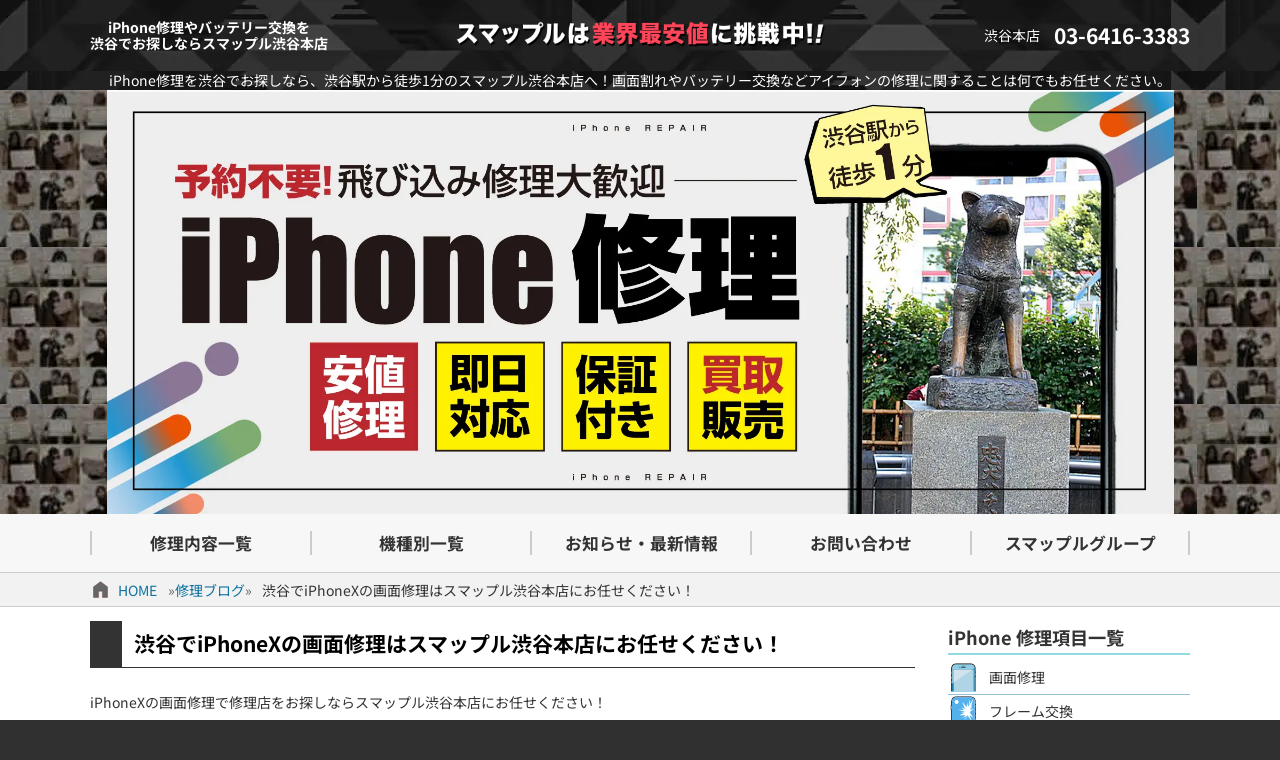

--- FILE ---
content_type: text/html; charset=UTF-8
request_url: https://smapple-shibuya.com/archives/11991
body_size: 15232
content:
<!DOCTYPE html>
<html lang="ja">
<head>
  <meta charset="utf-8">
  <meta name="viewport" content="width=device-width, initial-scale=1.0"><title>渋谷でiPhoneXの画面修理はスマップル渋谷本店にお任せください！ &#8211; iPhone修理を渋谷でお探しならスマップル渋谷本店</title>
<link rel="shortcut icon" id="theme-ico" href="/wp-content/themes/smapple22/images/favicon.ico" type="image/x-icon" />
<meta name='robots' content='max-image-preview:large' />
<style id='wp-img-auto-sizes-contain-inline-css' type='text/css'>
img:is([sizes=auto i],[sizes^="auto," i]){contain-intrinsic-size:3000px 1500px}
/*# sourceURL=wp-img-auto-sizes-contain-inline-css */
</style>
<style id='wp-block-library-inline-css' type='text/css'>
:root{--wp-block-synced-color:#7a00df;--wp-block-synced-color--rgb:122,0,223;--wp-bound-block-color:var(--wp-block-synced-color);--wp-editor-canvas-background:#ddd;--wp-admin-theme-color:#007cba;--wp-admin-theme-color--rgb:0,124,186;--wp-admin-theme-color-darker-10:#006ba1;--wp-admin-theme-color-darker-10--rgb:0,107,160.5;--wp-admin-theme-color-darker-20:#005a87;--wp-admin-theme-color-darker-20--rgb:0,90,135;--wp-admin-border-width-focus:2px}@media (min-resolution:192dpi){:root{--wp-admin-border-width-focus:1.5px}}.wp-element-button{cursor:pointer}:root .has-very-light-gray-background-color{background-color:#eee}:root .has-very-dark-gray-background-color{background-color:#313131}:root .has-very-light-gray-color{color:#eee}:root .has-very-dark-gray-color{color:#313131}:root .has-vivid-green-cyan-to-vivid-cyan-blue-gradient-background{background:linear-gradient(135deg,#00d084,#0693e3)}:root .has-purple-crush-gradient-background{background:linear-gradient(135deg,#34e2e4,#4721fb 50%,#ab1dfe)}:root .has-hazy-dawn-gradient-background{background:linear-gradient(135deg,#faaca8,#dad0ec)}:root .has-subdued-olive-gradient-background{background:linear-gradient(135deg,#fafae1,#67a671)}:root .has-atomic-cream-gradient-background{background:linear-gradient(135deg,#fdd79a,#004a59)}:root .has-nightshade-gradient-background{background:linear-gradient(135deg,#330968,#31cdcf)}:root .has-midnight-gradient-background{background:linear-gradient(135deg,#020381,#2874fc)}:root{--wp--preset--font-size--normal:16px;--wp--preset--font-size--huge:42px}.has-regular-font-size{font-size:1em}.has-larger-font-size{font-size:2.625em}.has-normal-font-size{font-size:var(--wp--preset--font-size--normal)}.has-huge-font-size{font-size:var(--wp--preset--font-size--huge)}.has-text-align-center{text-align:center}.has-text-align-left{text-align:left}.has-text-align-right{text-align:right}.has-fit-text{white-space:nowrap!important}#end-resizable-editor-section{display:none}.aligncenter{clear:both}.items-justified-left{justify-content:flex-start}.items-justified-center{justify-content:center}.items-justified-right{justify-content:flex-end}.items-justified-space-between{justify-content:space-between}.screen-reader-text{border:0;clip-path:inset(50%);height:1px;margin:-1px;overflow:hidden;padding:0;position:absolute;width:1px;word-wrap:normal!important}.screen-reader-text:focus{background-color:#ddd;clip-path:none;color:#444;display:block;font-size:1em;height:auto;left:5px;line-height:normal;padding:15px 23px 14px;text-decoration:none;top:5px;width:auto;z-index:100000}html :where(.has-border-color){border-style:solid}html :where([style*=border-top-color]){border-top-style:solid}html :where([style*=border-right-color]){border-right-style:solid}html :where([style*=border-bottom-color]){border-bottom-style:solid}html :where([style*=border-left-color]){border-left-style:solid}html :where([style*=border-width]){border-style:solid}html :where([style*=border-top-width]){border-top-style:solid}html :where([style*=border-right-width]){border-right-style:solid}html :where([style*=border-bottom-width]){border-bottom-style:solid}html :where([style*=border-left-width]){border-left-style:solid}html :where(img[class*=wp-image-]){height:auto;max-width:100%}:where(figure){margin:0 0 1em}html :where(.is-position-sticky){--wp-admin--admin-bar--position-offset:var(--wp-admin--admin-bar--height,0px)}@media screen and (max-width:600px){html :where(.is-position-sticky){--wp-admin--admin-bar--position-offset:0px}}

/*# sourceURL=wp-block-library-inline-css */
</style><style id='wp-block-heading-inline-css' type='text/css'>
h1:where(.wp-block-heading).has-background,h2:where(.wp-block-heading).has-background,h3:where(.wp-block-heading).has-background,h4:where(.wp-block-heading).has-background,h5:where(.wp-block-heading).has-background,h6:where(.wp-block-heading).has-background{padding:1.25em 2.375em}h1.has-text-align-left[style*=writing-mode]:where([style*=vertical-lr]),h1.has-text-align-right[style*=writing-mode]:where([style*=vertical-rl]),h2.has-text-align-left[style*=writing-mode]:where([style*=vertical-lr]),h2.has-text-align-right[style*=writing-mode]:where([style*=vertical-rl]),h3.has-text-align-left[style*=writing-mode]:where([style*=vertical-lr]),h3.has-text-align-right[style*=writing-mode]:where([style*=vertical-rl]),h4.has-text-align-left[style*=writing-mode]:where([style*=vertical-lr]),h4.has-text-align-right[style*=writing-mode]:where([style*=vertical-rl]),h5.has-text-align-left[style*=writing-mode]:where([style*=vertical-lr]),h5.has-text-align-right[style*=writing-mode]:where([style*=vertical-rl]),h6.has-text-align-left[style*=writing-mode]:where([style*=vertical-lr]),h6.has-text-align-right[style*=writing-mode]:where([style*=vertical-rl]){rotate:180deg}
/*# sourceURL=https://smapple-shibuya.com/wp-includes/blocks/heading/style.min.css */
</style>
<style id='wp-block-paragraph-inline-css' type='text/css'>
.is-small-text{font-size:.875em}.is-regular-text{font-size:1em}.is-large-text{font-size:2.25em}.is-larger-text{font-size:3em}.has-drop-cap:not(:focus):first-letter{float:left;font-size:8.4em;font-style:normal;font-weight:100;line-height:.68;margin:.05em .1em 0 0;text-transform:uppercase}body.rtl .has-drop-cap:not(:focus):first-letter{float:none;margin-left:.1em}p.has-drop-cap.has-background{overflow:hidden}:root :where(p.has-background){padding:1.25em 2.375em}:where(p.has-text-color:not(.has-link-color)) a{color:inherit}p.has-text-align-left[style*="writing-mode:vertical-lr"],p.has-text-align-right[style*="writing-mode:vertical-rl"]{rotate:180deg}
/*# sourceURL=https://smapple-shibuya.com/wp-includes/blocks/paragraph/style.min.css */
</style>
<style id='global-styles-inline-css' type='text/css'>
:root{--wp--preset--aspect-ratio--square: 1;--wp--preset--aspect-ratio--4-3: 4/3;--wp--preset--aspect-ratio--3-4: 3/4;--wp--preset--aspect-ratio--3-2: 3/2;--wp--preset--aspect-ratio--2-3: 2/3;--wp--preset--aspect-ratio--16-9: 16/9;--wp--preset--aspect-ratio--9-16: 9/16;--wp--preset--color--black: #000000;--wp--preset--color--cyan-bluish-gray: #abb8c3;--wp--preset--color--white: #ffffff;--wp--preset--color--pale-pink: #f78da7;--wp--preset--color--vivid-red: #cf2e2e;--wp--preset--color--luminous-vivid-orange: #ff6900;--wp--preset--color--luminous-vivid-amber: #fcb900;--wp--preset--color--light-green-cyan: #7bdcb5;--wp--preset--color--vivid-green-cyan: #00d084;--wp--preset--color--pale-cyan-blue: #8ed1fc;--wp--preset--color--vivid-cyan-blue: #0693e3;--wp--preset--color--vivid-purple: #9b51e0;--wp--preset--gradient--vivid-cyan-blue-to-vivid-purple: linear-gradient(135deg,rgb(6,147,227) 0%,rgb(155,81,224) 100%);--wp--preset--gradient--light-green-cyan-to-vivid-green-cyan: linear-gradient(135deg,rgb(122,220,180) 0%,rgb(0,208,130) 100%);--wp--preset--gradient--luminous-vivid-amber-to-luminous-vivid-orange: linear-gradient(135deg,rgb(252,185,0) 0%,rgb(255,105,0) 100%);--wp--preset--gradient--luminous-vivid-orange-to-vivid-red: linear-gradient(135deg,rgb(255,105,0) 0%,rgb(207,46,46) 100%);--wp--preset--gradient--very-light-gray-to-cyan-bluish-gray: linear-gradient(135deg,rgb(238,238,238) 0%,rgb(169,184,195) 100%);--wp--preset--gradient--cool-to-warm-spectrum: linear-gradient(135deg,rgb(74,234,220) 0%,rgb(151,120,209) 20%,rgb(207,42,186) 40%,rgb(238,44,130) 60%,rgb(251,105,98) 80%,rgb(254,248,76) 100%);--wp--preset--gradient--blush-light-purple: linear-gradient(135deg,rgb(255,206,236) 0%,rgb(152,150,240) 100%);--wp--preset--gradient--blush-bordeaux: linear-gradient(135deg,rgb(254,205,165) 0%,rgb(254,45,45) 50%,rgb(107,0,62) 100%);--wp--preset--gradient--luminous-dusk: linear-gradient(135deg,rgb(255,203,112) 0%,rgb(199,81,192) 50%,rgb(65,88,208) 100%);--wp--preset--gradient--pale-ocean: linear-gradient(135deg,rgb(255,245,203) 0%,rgb(182,227,212) 50%,rgb(51,167,181) 100%);--wp--preset--gradient--electric-grass: linear-gradient(135deg,rgb(202,248,128) 0%,rgb(113,206,126) 100%);--wp--preset--gradient--midnight: linear-gradient(135deg,rgb(2,3,129) 0%,rgb(40,116,252) 100%);--wp--preset--font-size--small: 13px;--wp--preset--font-size--medium: 20px;--wp--preset--font-size--large: 36px;--wp--preset--font-size--x-large: 42px;--wp--preset--spacing--20: 0.44rem;--wp--preset--spacing--30: 0.67rem;--wp--preset--spacing--40: 1rem;--wp--preset--spacing--50: 1.5rem;--wp--preset--spacing--60: 2.25rem;--wp--preset--spacing--70: 3.38rem;--wp--preset--spacing--80: 5.06rem;--wp--preset--shadow--natural: 6px 6px 9px rgba(0, 0, 0, 0.2);--wp--preset--shadow--deep: 12px 12px 50px rgba(0, 0, 0, 0.4);--wp--preset--shadow--sharp: 6px 6px 0px rgba(0, 0, 0, 0.2);--wp--preset--shadow--outlined: 6px 6px 0px -3px rgb(255, 255, 255), 6px 6px rgb(0, 0, 0);--wp--preset--shadow--crisp: 6px 6px 0px rgb(0, 0, 0);}:where(.is-layout-flex){gap: 0.5em;}:where(.is-layout-grid){gap: 0.5em;}body .is-layout-flex{display: flex;}.is-layout-flex{flex-wrap: wrap;align-items: center;}.is-layout-flex > :is(*, div){margin: 0;}body .is-layout-grid{display: grid;}.is-layout-grid > :is(*, div){margin: 0;}:where(.wp-block-columns.is-layout-flex){gap: 2em;}:where(.wp-block-columns.is-layout-grid){gap: 2em;}:where(.wp-block-post-template.is-layout-flex){gap: 1.25em;}:where(.wp-block-post-template.is-layout-grid){gap: 1.25em;}.has-black-color{color: var(--wp--preset--color--black) !important;}.has-cyan-bluish-gray-color{color: var(--wp--preset--color--cyan-bluish-gray) !important;}.has-white-color{color: var(--wp--preset--color--white) !important;}.has-pale-pink-color{color: var(--wp--preset--color--pale-pink) !important;}.has-vivid-red-color{color: var(--wp--preset--color--vivid-red) !important;}.has-luminous-vivid-orange-color{color: var(--wp--preset--color--luminous-vivid-orange) !important;}.has-luminous-vivid-amber-color{color: var(--wp--preset--color--luminous-vivid-amber) !important;}.has-light-green-cyan-color{color: var(--wp--preset--color--light-green-cyan) !important;}.has-vivid-green-cyan-color{color: var(--wp--preset--color--vivid-green-cyan) !important;}.has-pale-cyan-blue-color{color: var(--wp--preset--color--pale-cyan-blue) !important;}.has-vivid-cyan-blue-color{color: var(--wp--preset--color--vivid-cyan-blue) !important;}.has-vivid-purple-color{color: var(--wp--preset--color--vivid-purple) !important;}.has-black-background-color{background-color: var(--wp--preset--color--black) !important;}.has-cyan-bluish-gray-background-color{background-color: var(--wp--preset--color--cyan-bluish-gray) !important;}.has-white-background-color{background-color: var(--wp--preset--color--white) !important;}.has-pale-pink-background-color{background-color: var(--wp--preset--color--pale-pink) !important;}.has-vivid-red-background-color{background-color: var(--wp--preset--color--vivid-red) !important;}.has-luminous-vivid-orange-background-color{background-color: var(--wp--preset--color--luminous-vivid-orange) !important;}.has-luminous-vivid-amber-background-color{background-color: var(--wp--preset--color--luminous-vivid-amber) !important;}.has-light-green-cyan-background-color{background-color: var(--wp--preset--color--light-green-cyan) !important;}.has-vivid-green-cyan-background-color{background-color: var(--wp--preset--color--vivid-green-cyan) !important;}.has-pale-cyan-blue-background-color{background-color: var(--wp--preset--color--pale-cyan-blue) !important;}.has-vivid-cyan-blue-background-color{background-color: var(--wp--preset--color--vivid-cyan-blue) !important;}.has-vivid-purple-background-color{background-color: var(--wp--preset--color--vivid-purple) !important;}.has-black-border-color{border-color: var(--wp--preset--color--black) !important;}.has-cyan-bluish-gray-border-color{border-color: var(--wp--preset--color--cyan-bluish-gray) !important;}.has-white-border-color{border-color: var(--wp--preset--color--white) !important;}.has-pale-pink-border-color{border-color: var(--wp--preset--color--pale-pink) !important;}.has-vivid-red-border-color{border-color: var(--wp--preset--color--vivid-red) !important;}.has-luminous-vivid-orange-border-color{border-color: var(--wp--preset--color--luminous-vivid-orange) !important;}.has-luminous-vivid-amber-border-color{border-color: var(--wp--preset--color--luminous-vivid-amber) !important;}.has-light-green-cyan-border-color{border-color: var(--wp--preset--color--light-green-cyan) !important;}.has-vivid-green-cyan-border-color{border-color: var(--wp--preset--color--vivid-green-cyan) !important;}.has-pale-cyan-blue-border-color{border-color: var(--wp--preset--color--pale-cyan-blue) !important;}.has-vivid-cyan-blue-border-color{border-color: var(--wp--preset--color--vivid-cyan-blue) !important;}.has-vivid-purple-border-color{border-color: var(--wp--preset--color--vivid-purple) !important;}.has-vivid-cyan-blue-to-vivid-purple-gradient-background{background: var(--wp--preset--gradient--vivid-cyan-blue-to-vivid-purple) !important;}.has-light-green-cyan-to-vivid-green-cyan-gradient-background{background: var(--wp--preset--gradient--light-green-cyan-to-vivid-green-cyan) !important;}.has-luminous-vivid-amber-to-luminous-vivid-orange-gradient-background{background: var(--wp--preset--gradient--luminous-vivid-amber-to-luminous-vivid-orange) !important;}.has-luminous-vivid-orange-to-vivid-red-gradient-background{background: var(--wp--preset--gradient--luminous-vivid-orange-to-vivid-red) !important;}.has-very-light-gray-to-cyan-bluish-gray-gradient-background{background: var(--wp--preset--gradient--very-light-gray-to-cyan-bluish-gray) !important;}.has-cool-to-warm-spectrum-gradient-background{background: var(--wp--preset--gradient--cool-to-warm-spectrum) !important;}.has-blush-light-purple-gradient-background{background: var(--wp--preset--gradient--blush-light-purple) !important;}.has-blush-bordeaux-gradient-background{background: var(--wp--preset--gradient--blush-bordeaux) !important;}.has-luminous-dusk-gradient-background{background: var(--wp--preset--gradient--luminous-dusk) !important;}.has-pale-ocean-gradient-background{background: var(--wp--preset--gradient--pale-ocean) !important;}.has-electric-grass-gradient-background{background: var(--wp--preset--gradient--electric-grass) !important;}.has-midnight-gradient-background{background: var(--wp--preset--gradient--midnight) !important;}.has-small-font-size{font-size: var(--wp--preset--font-size--small) !important;}.has-medium-font-size{font-size: var(--wp--preset--font-size--medium) !important;}.has-large-font-size{font-size: var(--wp--preset--font-size--large) !important;}.has-x-large-font-size{font-size: var(--wp--preset--font-size--x-large) !important;}
/*# sourceURL=global-styles-inline-css */
</style>

<style id='classic-theme-styles-inline-css' type='text/css'>
/*! This file is auto-generated */
.wp-block-button__link{color:#fff;background-color:#32373c;border-radius:9999px;box-shadow:none;text-decoration:none;padding:calc(.667em + 2px) calc(1.333em + 2px);font-size:1.125em}.wp-block-file__button{background:#32373c;color:#fff;text-decoration:none}
/*# sourceURL=/wp-includes/css/classic-themes.min.css */
</style>
<link rel='stylesheet' id='sass-basis-core-css' href='https://smapple-shibuya.com/wp-content/plugins/snow-monkey-editor/dist/css/fallback.css?ver=1763713112' type='text/css' media='all' />
<link rel='stylesheet' id='snow-monkey-editor-css' href='https://smapple-shibuya.com/wp-content/plugins/snow-monkey-editor/dist/css/app.css?ver=1763713112' type='text/css' media='all' />
<link rel='stylesheet' id='snow-monkey-editor@front-css' href='https://smapple-shibuya.com/wp-content/plugins/snow-monkey-editor/dist/css/front.css?ver=1763713112' type='text/css' media='all' />
<link rel='stylesheet' id='snow-monkey-editor@view-css' href='https://smapple-shibuya.com/wp-content/plugins/snow-monkey-editor/dist/css/view.css?ver=1763713112' type='text/css' media='all' />
<link rel='stylesheet' id='parent-style-css' href='https://smapple-shibuya.com/wp-content/themes/smapple22/style.css?ver=6.9' type='text/css' media='all' />
<link rel='stylesheet' id='pswptools_outline_style-css' href='https://smapple-shibuya.com/wp-content/plugins/pswptools/outline.min.css?ver=1.0.0' type='text/css' media='all' />
<link rel='stylesheet' id='wpt-totop-st-css' href='https://smapple-shibuya.com/wp-content/plugins/pswptools/scrolltop.min.css?ver=1.0.0' type='text/css' media='all' />
<link rel='stylesheet' id='_sns_buttons_-css' href='https://smapple-shibuya.com/wp-content/plugins/pswptools/sns_buttons.css?ver=1.0.0' type='text/css' media='all' />
<link rel='stylesheet' id='theme-style-css' href='https://smapple-shibuya.com/wp-content/themes/smapple22/style.css?ver=1.0.0' type='text/css' media='all' />
<script type="text/javascript" src="https://smapple-shibuya.com/wp-content/plugins/snow-monkey-editor/dist/js/app.js?ver=1763713112" id="snow-monkey-editor-js" defer="defer" data-wp-strategy="defer"></script>
<script type="text/javascript" src="https://smapple-shibuya.com/wp-includes/js/jquery/jquery.min.js?ver=3.7.1" id="jquery-core-js"></script>
<script type="text/javascript" src="https://smapple-shibuya.com/wp-includes/js/jquery/jquery-migrate.min.js?ver=3.4.1" id="jquery-migrate-js"></script>
<script type="text/javascript" src="https://smapple-shibuya.com/wp-content/plugins/pswptools/outline.min.js?ver=1.0.0" id="pswptools_outline_js-js"></script>
<script type="text/javascript" src="https://smapple-shibuya.com/wp-content/plugins/pswptools/scrolltop.min.js?ver=1.0.0" id="wpt-totop-sc-js"></script>
<script type="text/javascript" src="https://smapple-shibuya.com/wp-content/themes/smapple22/js/main.min.js?ver=1.0.0" id="theme-scr-js"></script>

<link rel="canonical" href="https://smapple-shibuya.com/archives/11991" />

<!-- Google Analytics -->
<script async src="https://www.googletagmanager.com/gtag/js?id=G-T7PFLK8YSX"></script>
<script>
  window.dataLayer = window.dataLayer || [];
  function gtag(){dataLayer.push(arguments);}
  gtag('js', new Date());

  gtag('config', 'G-T7PFLK8YSX');
</script>
<!-- /Google Analytics -->
<meta name="description" content="iPhoneXの画面修理で修理店をお探しならスマップル渋谷本店にお任せください！ &nbsp; 今回の修理のご依頼はiPhoneXです！ iPhoneXは有機ELディスプレイを使用し、明るさ、表示の鮮明さが今までのiPh [&hellip;]" data-slug="%e6%b8%8b%e8%b0%b7%e3%81%a7iphonex%e3%81%ae%e7%94%bb%e9%9d%a2%e4%bf%ae%e7%90%86%e3%81%af%e3%82%b9%e3%83%9e%e3%83%83%e3%83%97%e3%83%ab%e6%b8%8b%e8%b0%b7%e6%9c%ac%e5%ba%97%e3%81%ab%e3%81%8a%e4%bb%bb" data-app="PSWPTools" />
</head>
<body id="page_top" class="wp-singular post-template-default single single-post postid-11991 single-format-standard wp-theme-smapple22 wp-child-theme-smapple22_shibuya size_w_pc">  <header>
    <div class="r1 top_bar wrp0">
      <div class="c1"><h1>iPhone修理やバッテリー交換を<br>渋谷でお探しならスマップル渋谷本店</h1></div>
      <div class="c2"><img src="/wp-content/themes/smapple22/images/header_logo.png" alt="header_logo.png" width="370" height=""></div>
      <div class="c3">
        <div class="row"><span class="title">渋谷本店</span><span>03-6416-3383</span></div>
        <!-- <div class="row"><span class="title">営業時間</span><span>休業中</span></div> -->
      </div>
      <div class="mb_menu"><span class="bar"></span><span class="bar"></span><span class="txt">MENU</span></div>
      <div class="mb_acc"><a href="/access"></a></div>
    </div>
    <div class="r2 top_desc wrp0">iPhone修理を渋谷でお探しなら、渋谷駅から徒歩1分のスマップル渋谷本店へ！画面割れやバッテリー交換などアイフォンの修理に関することは何でもお任せください。</div>
    <div class="r3 top_img"><a href="/"><img src="/wp-content/uploads/top-banner-pc.webp" alt="Top Page" width="1067" height="423"></a></div>
    <div class="r4 top_menu">
      <ul class="menu_ul1 hover1">
        <li class="c1"><a href="/#repair_list"><span>修理内容一覧</span></a></li>
        <li class="c2"><a href="/#apple_devices"><span>機種別一覧</span></a></li>
        <li class="c3"><a href="/#ftr_contents_start"><span>お知らせ・最新情報</span></a></li>
        <li class="c4"><a href="/support/contact"><span>お問い合わせ</span></a></li>
        <li class="c5"><a href="https://smapple.co.jp"><span>スマップルグループ</span></a></li>
      </ul>
    </div>
    <div class="r5 mb_appeal mb_only"></div>
  </header><main class="pg-single post-11991 post type-post status-publish format-standard hentry category-report tag-iphonex">
  <nav id="breadcrumbs"><ul class="wrp0"><li class="icon icon-home"><a href="/">HOME</a></li><li class="icon icon-folder"><a href="https://smapple-shibuya.com/category/report">修理ブログ</a></li><li class="icon icon-text"><span>渋谷でiPhoneXの画面修理はスマップル渋谷本店にお任せください！</span></li></ul></nav>  <div class="wrp0 flex-nowrp">
    <div class="flex-itm contents kiji-def">
      <h1 class="title1">渋谷でiPhoneXの画面修理はスマップル渋谷本店にお任せください！</h1>        <div class="doc def"><p>iPhoneXの画面修理で修理店をお探しならスマップル渋谷本店にお任せください！</p>
<p>&nbsp;</p>
<p>今回の修理のご依頼はiPhoneXです！</p>
<p>iPhoneXは有機ELディスプレイを使用し、明るさ、表示の鮮明さが今までのiPhoneシリーズに比べて格段に良くなっています。</p>
<p>ガラスの割れで表示が見えにくくなってしまうのはもったいないですね。</p>
<p><a href="https://smapple-shibuya.com/wp-content/uploads/2019/06/image0604.jpg"><img fetchpriority="high" decoding="async" class="alignnone size-large wp-image-11990" src="https://smapple-shibuya.com/wp-content/uploads/2019/06/image0604-728x1024.jpg" alt="" width="728" height="1024" srcset="https://smapple-shibuya.com/wp-content/uploads/2019/06/image0604-728x1024.jpg 728w, https://smapple-shibuya.com/wp-content/uploads/2019/06/image0604-213x300.jpg 213w, https://smapple-shibuya.com/wp-content/uploads/2019/06/image0604-768x1080.jpg 768w, https://smapple-shibuya.com/wp-content/uploads/2019/06/image0604.jpg 711w" sizes="(max-width: 728px) 100vw, 728px" /></a></p>
<p>ガラスが割れ全体に広がってしまっています。</p>
<p>このまま放置していると、ガラスの割れでは破片が落ちやすくケガに繋がる危険もあります。</p>
<p>ガラスの割れですが、放置していると、また再度落としてしまった時にガラスの割れがさらに広がるばかりか、タッチができなくなってしまったり、表示ができなくなってしまったりとさらに悪化してしまう事も！？</p>
<p><strong><a style="color: #ff0000" href="https://smapple-shibuya.com/archives/6086" target="_blank" rel="noopener noreferrer">＜＜お役立ちブログ【ガラス割れを放置するリスク】＞＞</a></strong></p>
<p>状況が悪化してしまう前にお早目の修理をおすすめします！</p>
<p>早速修理していきましょう！</p>
<p><a href="https://smapple-shibuya.com/wp-content/uploads/2019/06/image06041.jpg"><img decoding="async" class="alignnone size-large wp-image-11989" src="https://smapple-shibuya.com/wp-content/uploads/2019/06/image06041-730x1024.jpg" alt="" width="730" height="1024" srcset="https://smapple-shibuya.com/wp-content/uploads/2019/06/image06041-730x1024.jpg 730w, https://smapple-shibuya.com/wp-content/uploads/2019/06/image06041-214x300.jpg 214w, https://smapple-shibuya.com/wp-content/uploads/2019/06/image06041-768x1078.jpg 768w, https://smapple-shibuya.com/wp-content/uploads/2019/06/image06041.jpg 713w" sizes="(max-width: 730px) 100vw, 730px" /></a></p>
<p>修理完了しました！</p>
<p>ガラスの割れもなくなり新品のようになりました！</p>
<p>もちろんデータもそのまま、修理後すぐにご使用が可能です！</p>
<p>修理時間は30分程で完了しました！</p>
<p>iPhoneXは有機ELディスプレイを採用していて、画面の表示は美しくなっていますが弱点もあります(; ･`д･´)</p>
<p>有機ELディスプレイは衝撃に弱く、ちょっとした落下の衝撃で画面の表示に異常が出てしまう事が多いです。</p>
<p>ケースやフィルムを使用して端末を守るのは大事ですが、落とさない事が一番大事です。</p>
<p>&nbsp;</p>
<p>iPhoneXの修理ならスマップル渋谷本店で(*´▽｀*)</p>
<p>当店の修理ではスピードはもちろん、データを消さずに修理を行っていますので修理後、データの移行などの手間もございません。</p>
<p>修理後交換したパーツは三ヶ月のアフターフォローもございますのでご安心ください(^^)/</p>
<p>店頭での見積もりや相談なら無料ですので、まずはお気軽にご相談下さいm(__)m</p>
<p>遠方でご来店が難しい方も・・・</p>
<p>郵送での修理も承っております!(^^)!</p>
<p>お問い合わせはこちらのLINE予約も便利です！！</p>
<p><a href="https://line.me/R/ti/p/%40ovn5375b" target="_blank" rel="noopener"><img decoding="async" class="aligncenter wp-image-3716 size-large" src="https://smapple-shibuya.com/wp-content/uploads/2017/12/IMG_2040-1024x764.jpg" alt="" width="1024" height="764" srcset="https://smapple-shibuya.com/wp-content/uploads/2017/12/IMG_2040-1024x764.jpg 1024w, https://smapple-shibuya.com/wp-content/uploads/2017/12/IMG_2040-300x224.jpg 300w, https://smapple-shibuya.com/wp-content/uploads/2017/12/IMG_2040-768x573.jpg 768w, https://smapple-shibuya.com/wp-content/uploads/2017/12/IMG_2040.jpg 1000w" sizes="(max-width: 1024px) 100vw, 1024px" /></a></p>
<!-- PSWPTools:sns_share_buttons --><div class="pswptools-sns_shares circle"><ul><li class="x"><a rel="nofollow" onclick="window.open('//twitter.com/intent/tweet?url=https%3A%2F%2Fsmapple-shibuya.com%2Farchives%2F11991&amp;text=%E6%B8%8B%E8%B0%B7%E3%81%A7iPhoneX%E3%81%AE%E7%94%BB%E9%9D%A2%E4%BF%AE%E7%90%86%E3%81%AF%E3%82%B9%E3%83%9E%E3%83%83%E3%83%97%E3%83%AB%E6%B8%8B%E8%B0%B7%E6%9C%AC%E5%BA%97%E3%81%AB%E3%81%8A%E4%BB%BB%E3%81%9B%E3%81%8F%E3%81%A0%E3%81%95%E3%81%84%EF%BC%81', '', 'width=500,height=450'); return false;"><svg xmlns="http://www.w3.org/2000/svg" viewBox="0 0 512 512"><path d="M389.2 48h70.6L305.6 224.2 487 464H345L233.7 318.6 106.5 464H35.8L200.7 275.5 26.8 48H172.4L272.9 180.9 389.2 48zM364.4 421.8h39.1L151.1 88h-42L364.4 421.8z"></path></svg></a></li><li class="facebook" title="facebookでシェアする"><a href="//www.facebook.com/sharer.php?src=bm&amp;u=https%3A%2F%2Fsmapple-shibuya.com%2Farchives%2F11991&amp;t=%E6%B8%8B%E8%B0%B7%E3%81%A7iPhoneX%E3%81%AE%E7%94%BB%E9%9D%A2%E4%BF%AE%E7%90%86%E3%81%AF%E3%82%B9%E3%83%9E%E3%83%83%E3%83%97%E3%83%AB%E6%B8%8B%E8%B0%B7%E6%9C%AC%E5%BA%97%E3%81%AB%E3%81%8A%E4%BB%BB%E3%81%9B%E3%81%8F%E3%81%A0%E3%81%95%E3%81%84%EF%BC%81" target="_blank" rel="nofollow noopener"><svg xmlns="http://www.w3.org/2000/svg" viewBox="0 0 264 512"><path class="fill" d="M76.7 512V283H0v-91h76.7v-71.7C76.7 42.4 124.3 0 193.8 0c33.3 0 61.9 2.5 70.2 3.6V85h-48.2c-37.8 0-45.1 18-45.1 44.3V192H256l-11.7 91h-73.6v229"></path></svg></a></li><li class="line"><a href="//line.me/R/msg/text/?%E6%B8%8B%E8%B0%B7%E3%81%A7iPhoneX%E3%81%AE%E7%94%BB%E9%9D%A2%E4%BF%AE%E7%90%86%E3%81%AF%E3%82%B9%E3%83%9E%E3%83%83%E3%83%97%E3%83%AB%E6%B8%8B%E8%B0%B7%E6%9C%AC%E5%BA%97%E3%81%AB%E3%81%8A%E4%BB%BB%E3%81%9B%E3%81%8F%E3%81%A0%E3%81%95%E3%81%84%EF%BC%81%0Ahttps%3A%2F%2Fsmapple-shibuya.com%2Farchives%2F11991" target="_blank" rel="nofollow noopener"><svg xmlns="http://www.w3.org/2000/svg" viewBox="0 0 315 300"><g><path class="fill" d="M280.344,206.351 C280.344,206.351 280.354,206.351 280.354,206.351 C247.419,244.375 173.764,290.686 157.006,297.764 C140.251,304.844 142.724,293.258 143.409,289.286 C143.809,286.909 145.648,275.795 145.648,275.795 C146.179,271.773 146.725,265.543 145.139,261.573 C143.374,257.197 136.418,254.902 131.307,253.804 C55.860,243.805 0.004,190.897 0.004,127.748 C0.004,57.307 70.443,-0.006 157.006,-0.006 C243.579,-0.006 314.004,57.307 314.004,127.748 C314.004,155.946 303.108,181.342 280.344,206.351 Z" /><path class="fill_line" d="M253.185,121.872 C257.722,121.872 261.408,125.569 261.408,130.129 C261.408,134.674 257.722,138.381 253.185,138.381 C253.185,138.381 230.249,138.381 230.249,138.381 C230.249,138.381 230.249,153.146 230.249,153.146 C230.249,153.146 253.185,153.146 253.185,153.146 C257.710,153.146 261.408,156.851 261.408,161.398 C261.408,165.960 257.710,169.660 253.185,169.660 C253.185,169.660 222.018,169.660 222.018,169.660 C217.491,169.660 213.795,165.960 213.795,161.398 C213.795,161.398 213.795,130.149 213.795,130.149 C213.795,130.139 213.795,130.139 213.795,130.129 C213.795,130.129 213.795,130.114 213.795,130.109 C213.795,130.109 213.795,98.878 213.795,98.878 C213.795,98.858 213.795,98.850 213.795,98.841 C213.795,94.296 217.486,90.583 222.018,90.583 C222.018,90.583 253.185,90.583 253.185,90.583 C257.722,90.583 261.408,94.296 261.408,98.841 C261.408,103.398 257.722,107.103 253.185,107.103 C253.185,107.103 230.249,107.103 230.249,107.103 C230.249,107.103 230.249,121.872 230.249,121.872 C230.249,121.872 253.185,121.872 253.185,121.872 ZM202.759,161.398 C202.759,164.966 200.503,168.114 197.135,169.236 C196.291,169.521 195.405,169.660 194.526,169.660 C191.956,169.660 189.502,168.431 187.956,166.354 C187.956,166.354 156.012,122.705 156.012,122.705 C156.012,122.705 156.012,161.398 156.012,161.398 C156.012,165.960 152.329,169.660 147.791,169.660 C143.256,169.660 139.565,165.960 139.565,161.398 C139.565,161.398 139.565,98.841 139.565,98.841 C139.565,95.287 141.829,92.142 145.192,91.010 C146.036,90.730 146.915,90.583 147.799,90.583 C150.364,90.583 152.828,91.818 154.366,93.894 C154.366,93.894 186.310,137.559 186.310,137.559 C186.310,137.559 186.310,98.841 186.310,98.841 C186.310,94.296 190.000,90.583 194.536,90.583 C199.073,90.583 202.759,94.296 202.759,98.841 C202.759,98.841 202.759,161.398 202.759,161.398 ZM127.737,161.398 C127.737,165.960 124.051,169.660 119.519,169.660 C114.986,169.660 111.300,165.960 111.300,161.398 C111.300,161.398 111.300,98.841 111.300,98.841 C111.300,94.296 114.986,90.583 119.519,90.583 C124.051,90.583 127.737,94.296 127.737,98.841 C127.737,98.841 127.737,161.398 127.737,161.398 ZM95.507,169.660 C95.507,169.660 64.343,169.660 64.343,169.660 C59.816,169.660 56.127,165.960 56.127,161.398 C56.127,161.398 56.127,98.841 56.127,98.841 C56.127,94.296 59.816,90.583 64.343,90.583 C68.881,90.583 72.564,94.296 72.564,98.841 C72.564,98.841 72.564,153.146 72.564,153.146 C72.564,153.146 95.507,153.146 95.507,153.146 C100.047,153.146 103.728,156.851 103.728,161.398 C103.728,165.960 100.047,169.660 95.507,169.660 Z" /></g></svg></a></li><li class="pocket" title="Pocketに保存する"><a rel="nofollow" onclick="window.open('//getpocket.com/edit?url=https%3A%2F%2Fsmapple-shibuya.com%2Farchives%2F11991&amp;title=%E6%B8%8B%E8%B0%B7%E3%81%A7iPhoneX%E3%81%AE%E7%94%BB%E9%9D%A2%E4%BF%AE%E7%90%86%E3%81%AF%E3%82%B9%E3%83%9E%E3%83%83%E3%83%97%E3%83%AB%E6%B8%8B%E8%B0%B7%E6%9C%AC%E5%BA%97%E3%81%AB%E3%81%8A%E4%BB%BB%E3%81%9B%E3%81%8F%E3%81%A0%E3%81%95%E3%81%84%EF%BC%81', '', 'width=500,height=350'); return false;"><svg xmlns="http://www.w3.org/2000/svg" viewBox="0 0 448 512"><path class="fill" d="M407.6 64h-367C18.5 64 0 82.5 0 104.6v135.2C0 364.5 99.7 464 224.2 464c124 0 223.8-99.5 223.8-224.2V104.6c0-22.4-17.7-40.6-40.4-40.6zm-162 268.5c-12.4 11.8-31.4 11.1-42.4 0C89.5 223.6 88.3 227.4 88.3 209.3c0-16.9 13.8-30.7 30.7-30.7 17 0 16.1 3.8 105.2 89.3 90.6-86.9 88.6-89.3 105.5-89.3 16.9 0 30.7 13.8 30.7 30.7 0 17.8-2.9 15.7-114.8 123.2z"></path></svg></a></li><li class="hatebu" title="はてなブックマーク"><a href="//b.hatena.ne.jp/entry/https%3A%2F%2Fsmapple-shibuya.com%2Farchives%2F11991" title="%E6%B8%8B%E8%B0%B7%E3%81%A7iPhoneX%E3%81%AE%E7%94%BB%E9%9D%A2%E4%BF%AE%E7%90%86%E3%81%AF%E3%82%B9%E3%83%9E%E3%83%83%E3%83%97%E3%83%AB%E6%B8%8B%E8%B0%B7%E6%9C%AC%E5%BA%97%E3%81%AB%E3%81%8A%E4%BB%BB%E3%81%9B%E3%81%8F%E3%81%A0%E3%81%95%E3%81%84%EF%BC%81" rel="nofollow"><svg xmlns="http://www.w3.org/2000/svg" viewBox="0 0 355 300"><g><path class="fill" d="M280.009,0h70v200.005h-70V0z" /><path class="fill" d="M215.192,160.596c-11.844-13.239-28.314-20.683-49.443-22.288 c18.795-5.122,32.443-12.616,41.077-22.628c8.593-9.88,12.856-23.292,12.856-40.171c0-13.362-2.922-25.184-8.579-35.397 c-5.805-10.152-14.14-18.276-25.102-24.357c-9.586-5.274-20.98-8.994-34.262-11.188c-13.349-2.126-36.709-3.198-70.231-3.198H0 V298.63h83.976c33.737,0,58.064-1.182,72.94-3.441c14.863-2.337,27.334-6.27,37.428-11.662 c12.484-6.587,22.007-15.964,28.662-28.01c6.698-12.085,10.014-26.02,10.014-41.956 C233.017,191.514,227.079,173.798,215.192,160.596z M75.26,67.27h17.398c20.108,0,33.617,2.267,40.59,6.787 c6.877,4.542,10.388,12.38,10.388,23.547c0,10.745-3.733,18.313-11.118,22.751c-7.483,4.354-21.117,6.562-41.079,6.562H75.26 V67.27z M144.276,237.733c-7.916,4.862-21.557,7.251-40.696,7.251H75.265v-64.949h29.54c19.654,0,33.243,2.475,40.469,7.414 c7.343,4.942,10.955,13.665,10.955,26.191C156.226,224.85,152.263,232.899,144.276,237.733z" /><path class="fill" d="M315.014,220.003c-22.101,0-40.002,17.891-40.002,39.991 c0,22.1,17.902,40.006,40.002,40.006c22.072,0,39.99-17.906,39.99-40.006C355.004,237.894,337.088,220.003,315.014,220.003z" /></g></svg></a><script type="text/javascript" src="//b.st-hatena.com/js/bookmark_button.js" charset="utf-8" async="async"></script></li></ul></div><!-- /PSWPTools:sns_share_buttons --></div>
        <div class="status">
          <span class="cats">カテゴリ:<a href="https://smapple-shibuya.com/category/report" rel="category tag">修理ブログ</a></span>
          <span class="date"><span>投稿日:</span><span>2019-06-07</span></span>
        </div>
        <hr><section class="pgftr" data-mb="お問い合わせ" id="ftr_contents_start">  <h2 class="title2">お問い合わせ<span>スマップルへの修理予約＆お問い合わせ</span></h2>
  <div class="info flex-nowrp">
    <div class="flex-itm image"><img src="/wp-content/themes/smapple22/images/shop_info.webp" alt="" width="" height=""></div>
    <div class="flex-itm status">
      <table>
        <tbody>
          <tr><th>店舗名</th><td>スマップル渋谷本店</td></tr>
          <tr><th>TEL</th><td>03-6416-3383</td></tr>
        </tbody>
      </table>        <div>
          <span>スマップルは、<strong>総務省登録修理業者</strong>です</span>
          <span>電気通信事業法：T000092 / 電波法：R000092</span>
        </div>    </div>
  </div>
  <!-- <div class="navi flex-nowrp">
    <div class="flex-itm button2 to_acc"><a href="/support/access">店舗へのアクセス</a></div>
    <div class="flex-itm button2 to_rsv"><a href="https://airrsv.net/smapple-shibuya/calendar" target="_blank" rel="noopner noreferrer"><div><span>NET予約はコチラ</span><span>24時間いつでも予約OK</span></div></a></div>
  </div>
  <div class="map flex-nowrp col2">
    <div class="flex-itm gmap"><iframe class="pswptools_gmap" src="https://maps.google.co.jp/maps?output=embed&amp;q=東京都渋谷区道玄坂2丁目6-2 藤山恒産第一ビル5階&amp;z=16" loading="lazy" width="100%" height="400" frameborder="0" scrolling="no" title="東京都渋谷区道玄坂2丁目6-2 藤山恒産第一ビル5階 - Google Maps"></iframe></div>
    <div class="flex-itm movie"><iframe class="pswptools_youtube" src="https://www.youtube.com/embed/99SzIWlJaCU" loading="lazy" width="100%" height="400" allow="accelerometer; autoplay; clipboard-write; encrypted-media; gyroscope; picture-in-picture" title="YouTube" frameborder="0" allowfullscreen=""></iframe></div>
  </div>
  <div class="route"><a href="http://maps.google.com/maps?saddr=現在地&amp;daddr=東京都渋谷区道玄坂2丁目6-2 藤山恒産第一ビル5階&amp;dirflg=w" target="_blank" rel="noopner noreferrer"><img src="/wp-content/themes/smapple22/images/map-route.jpg" alt="map-route.jpg" width="100%" height="auto"></a></div> -->
</section>
<section class="bloglist news" data-mb="お知らせ" id="bloglist_news"><h2 class="title2">お知らせ</h2><ul><li><a href="https://smapple-shibuya.com/archives/23950"><div><img width="150" height="150" src="https://smapple-shibuya.com/wp-content/uploads/2024/07/a_page-0001-150x150.jpg" class="attachment-thumbnail size-thumbnail wp-post-image" alt="" decoding="async" loading="lazy" /></div><div><h3>スマップル渋谷本店　臨時休業のお知らせ</h3><div class="doc">お客様各位日頃からスマップル渋谷本店をご利用頂きありがとうございます。誠に勝手ながら、2024/07/01～臨時休業とさせて頂きます。休業中に関しまして、 スマップル赤坂店　03-6441-3885スマップル大宮店　04 &hellip;</div><div class="date">投稿日：2024-07-03</div></div></a></li></ul><div class="tolink"><a href="/category/news/">他のお知らせを見る&nbsp;▶</a></div></section><section class="bloglist report" data-mb="修理ブログ" id="bloglist_report"><h2 class="title2">修理ブログ</h2><ul><li><a href="https://smapple-shibuya.com/archives/23950"><div><img width="150" height="150" src="https://smapple-shibuya.com/wp-content/uploads/2024/07/a_page-0001-150x150.jpg" class="attachment-thumbnail size-thumbnail wp-post-image" alt="" decoding="async" loading="lazy" /></div><div><h3>スマップル渋谷本店　臨時休業のお知らせ</h3><div class="doc">お客様各位日頃からスマップル渋谷本店をご利用頂きありがとうございます。誠に勝手ながら、2024/07/01～臨時休業とさせて頂きます。休業中に関しまして、 スマップル赤坂店　03-6441-3885スマップル大宮店　04 &hellip;</div><div class="date">投稿日：2024-07-03</div></div></a></li><li><a href="https://smapple-shibuya.com/archives/23930"><div><img width="125" height="105" src="https://smapple-shibuya.com/wp-content/uploads/2024/06/24542ed4c35158b3c243e3f4db38e4bf.png" class="attachment-thumbnail size-thumbnail wp-post-image" alt="" decoding="async" loading="lazy" /></div><div><h3>充電器の先が折れて詰まっちゃった…そんな時はスマップル渋谷本店にご相談下さい！</h3><div class="doc">皆様はiPhoneを充電しながら使用した事はありますか？ 特にゲームや動画サイトを観ながら充電されている方も多いのではないでしょうか。 そんな時、不意に落としてしまったりぶつけてしまった経験をされた方もいらっしゃる事でし &hellip;</div><div class="date">投稿日：2024-06-14</div></div></a></li><li><a href="https://smapple-shibuya.com/archives/23920"><div><img width="125" height="105" src="https://smapple-shibuya.com/wp-content/uploads/2024/06/7591bcef1efb967c5c8f4cf182388075.png" class="attachment-thumbnail size-thumbnail wp-post-image" alt="" decoding="async" loading="lazy" /></div><div><h3>バッテリー交換ならスマップル渋谷本店にお任せ下さい！</h3><div class="doc">最近は雨が多く、気温の寒暖差も激しいですね。 そんな時は体調を崩しやすい為、注意が必要なのですが、実はそれはiPhoneにも言えることなのです。 一番注意したいのがバッテリーの劣化。 バッテリーはそういった寒暖差にはとて &hellip;</div><div class="date">投稿日：2024-06-05</div></div></a></li><li><a href="https://smapple-shibuya.com/archives/23915"><div><img width="150" height="150" src="https://smapple-shibuya.com/wp-content/uploads/2024/06/S__6094934-150x150.jpg" class="attachment-thumbnail size-thumbnail wp-post-image" alt="" decoding="async" loading="lazy" /></div><div><h3>充電ケーブルが折れた！買い替えるしかない・・・？</h3><div class="doc">iPhone修理のスマップル渋谷本店です。 当店ではスマホの画面やバッテリーはもちろんのこと、意外な相談がかなりの頻度で訪れます。 それが、【充電ケーブルの先端が折れる】というお悩みです。 ライトニング端子の先端が出っ張 &hellip;</div><div class="date">投稿日：2024-06-03</div></div></a></li><li><a href="https://smapple-shibuya.com/archives/23880"><div><img width="125" height="105" src="https://smapple-shibuya.com/wp-content/uploads/2024/05/bbd3c11815c9e57f9317846574f75418.png" class="attachment-thumbnail size-thumbnail wp-post-image" alt="" decoding="async" loading="lazy" /></div><div><h3>カメラレンズが曇った時は内部全体が水没しているかもしれません！</h3><div class="doc">今年も5月に入り、まもなく梅雨を迎えようとしています。 この時期、洗濯物が乾きづらくなることが多くなり大変ですよね。 実はこの梅雨という季節は当店でもある故障が多くなる時期でもあるのです。 それがiPhoneの水没です。 &hellip;</div><div class="date">投稿日：2024-05-20</div></div></a></li></ul><div class="tolink"><a href="/category/report/">他の修理ブログを見る&nbsp;▶</a></div></section><section class="bloglist useful" data-mb="お役立ち情報" id="bloglist_useful"><h2 class="title2">お役立ち情報</h2><ul><li><a href="https://smapple-shibuya.com/archives/23950"><div><img width="150" height="150" src="https://smapple-shibuya.com/wp-content/uploads/2024/07/a_page-0001-150x150.jpg" class="attachment-thumbnail size-thumbnail wp-post-image" alt="" decoding="async" loading="lazy" /></div><div><h3>スマップル渋谷本店　臨時休業のお知らせ</h3><div class="doc">お客様各位日頃からスマップル渋谷本店をご利用頂きありがとうございます。誠に勝手ながら、2024/07/01～臨時休業とさせて頂きます。休業中に関しまして、 スマップル赤坂店　03-6441-3885スマップル大宮店　04 &hellip;</div><div class="date">投稿日：2024-07-03</div></div></a></li><li><a href="https://smapple-shibuya.com/archives/23938"><div><img width="125" height="105" src="https://smapple-shibuya.com/wp-content/uploads/2024/06/d1d286d521c9e618b247b5837be6bba5.png" class="attachment-thumbnail size-thumbnail wp-post-image" alt="" decoding="async" loading="lazy" /></div><div><h3>電卓のアップデート、結構待ってた機能とは？</h3><div class="doc">電卓機能って使っていますか？頻度はそこまで高くなくても、意外と使うことは多いのではないでしょうか。ガラケーの時代から当たり前の様に搭載されている機能でもありましたから、そこまで気にしていない方も多いかもしれません。そんな &hellip;</div><div class="date">投稿日：2024-06-20</div></div></a></li><li><a href="https://smapple-shibuya.com/archives/23909"><div><img width="125" height="105" src="https://smapple-shibuya.com/wp-content/uploads/2021/04/no-image.png" class="attachment-thumbnail size-thumbnail wp-post-image" alt="" decoding="async" loading="lazy" /></div><div><h3>水没した端末の中身、一体どうなってるの？</h3><div class="doc">iPhone修理のスマップル渋谷本店です。 05/28、昨夜とはなりますが強風と豪雨がすさまじかったですね。私は帰り道風の強さにより傘が壊れてしまい、びしょ濡れのまま帰宅することになりました。仕事柄スマホの水没を非常に心 &hellip;</div><div class="date">投稿日：2024-05-29</div></div></a></li><li><a href="https://smapple-shibuya.com/archives/23901"><div><img width="150" height="150" src="https://smapple-shibuya.com/wp-content/uploads/2024/05/smartphone_broken_sad_woman-150x150.png" class="attachment-thumbnail size-thumbnail wp-post-image" alt="" decoding="async" loading="lazy" srcset="https://smapple-shibuya.com/wp-content/uploads/2024/05/smartphone_broken_sad_woman-150x150.png 150w, https://smapple-shibuya.com/wp-content/uploads/2024/05/smartphone_broken_sad_woman-300x300.png 300w, https://smapple-shibuya.com/wp-content/uploads/2024/05/smartphone_broken_sad_woman.png 400w" sizes="auto, (max-width: 150px) 100vw, 150px" /></div><div><h3>他店で修理を断られた！？そんな時はスマップル渋谷本店にGO！</h3><div class="doc">iPhone修理のスマップル渋谷本店です。 最近増えている依頼として、iPadの修理があります。新旧問わず画面割れやバッテリー交換、充電不良など様々な依頼が飛び込みますが・・・。 先日とあるご相談を頂戴しました。 「他の &hellip;</div><div class="date">投稿日：2024-05-10</div></div></a></li><li><a href="https://smapple-shibuya.com/archives/23857"><div><img width="150" height="150" src="https://smapple-shibuya.com/wp-content/uploads/2024/03/businesswoman2_kangaechu-150x150.png" class="attachment-thumbnail size-thumbnail wp-post-image" alt="" decoding="async" loading="lazy" /></div><div><h3>iPhone16の発売日はいつ？機種変更したほうがいい？</h3><div class="doc">iPhone修理のスマップ渋谷本店です！ 毎日11:00～20:00年中無休で営業しており、飛び込み修理でも大歓迎です！ ご予約をいただけるとよりスムーズな対応も可能となりますので、お電話またはhttps://airrs &hellip;</div><div class="date">投稿日：2024-03-24</div></div></a></li></ul><div class="tolink"><a href="/category/useful/">他のお役立ち情報を見る&nbsp;▶</a></div></section><section class="ftr-banner grp"><a href="https://smapple.co.jp/fc" target="_blank" rel="noopner noreferrer"><img src="/wp-content/themes/smapple22/images/fc.svg" alt="fc.svg" width="100%" height="auto"></a></section>    </div>
    <div class="flex-itm sidebar"><aside>  <section class="side_menu"><h3 class="title1">iPhone 修理項目一覧</h3>    <ul class="list1 bdr_b bg_icon"><li class="mark display"><a href="/repair/iphone/display"><span>画面修理</span></a></li><li class="mark frame"><a href="/repair/iphone/frame"><span>フレーム交換</span></a></li><li class="mark glass_back"><a href="/repair/iphone/glass_back"><span>バックガラス交換</span></a></li><li class="mark battery"><a href="/repair/iphone/battery"><span>バッテリー交換</span></a></li><li class="mark camera"><a href="/repair/iphone/camera"><span>カメラ交換</span></a></li><li class="mark dockconnector"><a href="/repair/iphone/dockconnector"><span>ドックコネクタ交換</span></a></li><li class="mark homebutton"><a href="/repair/iphone/homebutton"><span>ホームボタン交換</span></a></li><li class="mark speaker"><a href="/repair/iphone/speaker"><span>スピーカー交換</span></a></li><li class="mark powerbutton"><a href="/repair/iphone/powerbutton"><span>電源ボタン交換</span></a></li><li class="mark vibe"><a href="/repair/iphone/vibe"><span>バイブレーター交換</span></a></li><li class="mark submerge"><a href="/repair/iphone/submerge"><span>水没復旧</span></a></li><li class="mark data"><a href="/repair/iphone/data"><span>データ復旧・取出</span></a></li><li class="mark etc"><a href="/repair/iphone/others"><span>その他・修理箇所不明</span></a></li><li class="blank"></li><li class="blank"></li><li class="blank"></li></ul>
  </section>
  <section class="side_menu"><h3 class="title1">iPhone 機種別一覧</h3>    <ul class="list1 col2 button"><li class="len_def"><a href="/tag/iphone14plus"><span>iPhone14 Plus</span></a></li><li class="len_def"><a href="/tag/iphone14"><span>iPhone14</span></a></li><li class="len_def"><a href="/tag/iphonese3"><span>iPhoneSE3</span></a></li><li class="len_long"><a href="/tag/iphone13promax"><span>iPhone13 Pro Max</span></a></li><li class="len_def"><a href="/tag/iphone13pro"><span>iPhone13 Pro</span></a></li><li class="len_def"><a href="/tag/iphone13mini"><span>iPhone13 mini</span></a></li><li class="len_def"><a href="/tag/iphone13"><span>iPhone13</span></a></li><li class="len_long"><a href="/tag/iphone12promax"><span>iPhone12 Pro Max</span></a></li><li class="len_def"><a href="/tag/iphone12pro"><span>iPhone12 Pro</span></a></li><li class="len_def"><a href="/tag/iphone12mini"><span>iPhone12 mini</span></a></li><li class="len_def"><a href="/tag/iphone12"><span>iPhone12</span></a></li><li class="len_def"><a href="/tag/iphonese2"><span>iPhoneSE2</span></a></li><li class="len_long"><a href="/tag/iphone11pro-max"><span>iPhone11ProMax</span></a></li><li class="len_def"><a href="/tag/iphone11pro"><span>iPhone11 Pro</span></a></li><li class="len_def"><a href="/tag/iphone11"><span>iPhone11</span></a></li><li class="len_def"><a href="/tag/iphonexs-max"><span>iPhoneXSMax</span></a></li><li class="len_def"><a href="/tag/iphonexs"><span>iPhoneXS</span></a></li><li class="len_def"><a href="/tag/iphonexr"><span>iPhoneXR</span></a></li><li class="len_def"><a href="/tag/iphonex"><span>iPhoneX</span></a></li><li class="len_def"><a href="/tag/iphone8plus"><span>iPhone8Plus</span></a></li><li class="len_def"><a href="/tag/iphone8"><span>iPhone8</span></a></li><li class="len_def"><a href="/tag/iphone7plus"><span>iPhone7Plus</span></a></li><li class="len_def"><a href="/tag/iphone7"><span>iPhone7</span></a></li><li class="len_def"><a href="/tag/iphone6splus"><span>iPhone6sPlus</span></a></li><li class="len_def"><a href="/tag/iphone6s"><span>iPhone6s</span></a></li><li class="len_def"><a href="/tag/iphone6plus"><span>iPhone6Plus</span></a></li><li class="len_def"><a href="/tag/iphone6"><span>iPhone6</span></a></li><li class="len_def"><a href="/tag/iphone-se"><span>iPhoneSE</span></a></li><li class="len_def"><a href="/tag/iphone5s"><span>iPhone5s</span></a></li><li class="len_def"><a href="/tag/iphone5c"><span>iPhone5c</span></a></li><li class="len_def"><a href="/tag/iphone5"><span>iPhone5</span></a></li><li class="blank"></li></ul>
  </section>
  <section class="side_menu"><h3 class="title1">お問合せ</h3>
    <ul class="list1 bdr_b">
      <li class="acc"><a href="/support/access"><span>渋谷本店へのアクセス</span></a></li>      <li class="rsv"><a href="https://airrsv.net/smapple-shibuya/calendar"><span>渋谷本店へのオンライン予約</span></a></li>
      <li class="faq"><a href="/support/contact"><span>渋谷本店へのお問合せ</span></a></li>    </ul>
  </section>
  <section class="side_menu"><h3 class="title1">会社概要</h3>
    <ul class="list1 bdr_b">
      <li class="com"><a href="/support/company"><span>会社案内</span></a></li>
      <li class="rsv"><a href="/support/warranty"><span>安心制度と保証に関して</span></a></li>
      <li class="faq"><a href="/support/privacy-policy"><span>プライバシーポリシー</span></a></li>
      <li class="fc"><a href="https://smapple.co.jp/fc"><span>FC加盟店募集</span></a></li>
    </ul>
  </section>
  <section class="side_menu"><h3 class="title1">スマップルグループ</h3>    <ul class="list1 bdr_b col2"><li class=""><a href="https://smapple-sapporoeki.com" target="_blank" rel="noopener noreferrer">札幌駅店</a></li><li class=""><a href="https://smapple-sapporo.com" target="_blank" rel="noopener noreferrer">札幌白石店</a></li><li class=""><a href="https://smapple-sendai.com" target="_blank" rel="noopener noreferrer">仙台店</a></li><li class=""><a href="https://smapple-ishikawa.com" target="_blank" rel="noopener noreferrer">金沢店</a></li><li class=""><a href="https://smapple-shibuya.com" target="_blank" rel="noopener noreferrer">渋谷本店</a></li><li class=""><a href="https://smapple-akasaka.com" target="_blank" rel="noopener noreferrer">赤坂店</a></li><li class=""><a href="https://smapple-omiya.com" target="_blank" rel="noopener noreferrer">大宮店</a></li><li class=""><a href="https://smapple-kawasaki.com" target="_blank" rel="noopener noreferrer">川崎店</a></li><li class=""><a href="https://smapple-shizuoka.com" target="_blank" rel="noopener noreferrer">静岡店</a></li><li class=""><a href="https://smapple-hamamatsu.com" target="_blank" rel="noopener noreferrer">浜松店</a></li><li class=""><a href="https://smapple-hiroshima.com" target="_blank" rel="noopener noreferrer">広島店</a></li><li class=""><a href="https://smapple-okayama.com" target="_blank" rel="noopener noreferrer">岡山駅前店</a></li><li class=""><a href="https://smapple-matsuyama.com" target="_blank" rel="noopener noreferrer">松山店</a></li><li class=""><a href="https://smapple-kagawa.com" target="_blank" rel="noopener noreferrer">香川高松店</a></li><li class=""><a href="https://smapple-shimonoseki.com" target="_blank" rel="noopener noreferrer">下関店</a></li><li class=""><a href="https://smapple-fukuoka.com" target="_blank" rel="noopener noreferrer">博多店</a></li><li class=""><a href="https://smapple-tenjin.com" target="_blank" rel="noopener noreferrer">天神店</a></li><li class=""><a href="https://smapple-kokura.com" target="_blank" rel="noopener noreferrer">北九州小倉店</a></li><li class=""><a href="https://smapple-kurume.com" target="_blank" rel="noopener noreferrer">久留米店</a></li><li class=""><a href="https://smapple-kumamoto.com" target="_blank" rel="noopener noreferrer">熊本店</a></li><li class=""><a href="https://smapple-oita.com" target="_blank" rel="noopener noreferrer">大分店</a></li><li class=""><a href="https://smapple-miyazaki.com" target="_blank" rel="noopener noreferrer">宮崎店</a></li><li class=""><a href="https://smapple-miyakonojo.com" target="_blank" rel="noopener noreferrer">都城店</a></li><li class=""><a href="https://smapple-kagoshima.com" target="_blank" rel="noopener noreferrer">鹿児島店</a></li></ul>
  </section>
</aside></div>
  </div>
</main>
<footer>
  <section class="sitemap">
    <div class="wrp0">
      <section class="def"><h3>▽ REPAIR</h3>
        <div>
          <ul><li class=" display"><a href="/repair/iphone/display"><span>画面修理</span></a></li><li class=" frame"><a href="/repair/iphone/frame"><span>フレーム交換</span></a></li><li class=" glass_back"><a href="/repair/iphone/glass_back"><span>バックガラス交換</span></a></li><li class=" battery"><a href="/repair/iphone/battery"><span>バッテリー交換</span></a></li><li class=" camera"><a href="/repair/iphone/camera"><span>カメラ交換</span></a></li><li class=" dockconnector"><a href="/repair/iphone/dockconnector"><span>ドックコネクタ交換</span></a></li><li class=" homebutton"><a href="/repair/iphone/homebutton"><span>ホームボタン交換</span></a></li><li class=" speaker"><a href="/repair/iphone/speaker"><span>スピーカー交換</span></a></li><li class=" powerbutton"><a href="/repair/iphone/powerbutton"><span>電源ボタン交換</span></a></li><li class=" vibe"><a href="/repair/iphone/vibe"><span>バイブレーター交換</span></a></li><li class=" submerge"><a href="/repair/iphone/submerge"><span>水没復旧</span></a></li><li class=" data"><a href="/repair/iphone/data"><span>データ復旧・取出</span></a></li><li class=" etc"><a href="/repair/iphone/others"><span>その他・修理箇所不明</span></a></li><li class="blank"></li><li class="blank"></li><li class="blank"></li></ul>
        </div>
      </section>
      <section class="col2"><h3>▽ DEVICE</h3>
        <div>
          <ul><li class="len_def"><a href="/tag/iphone14plus"><span>iPhone14 Plus</span></a></li><li class="len_def"><a href="/tag/iphone14"><span>iPhone14</span></a></li><li class="len_def"><a href="/tag/iphonese3"><span>iPhoneSE3</span></a></li><li class="len_long"><a href="/tag/iphone13promax"><span>iPhone13 Pro Max</span></a></li><li class="len_def"><a href="/tag/iphone13pro"><span>iPhone13 Pro</span></a></li><li class="len_def"><a href="/tag/iphone13mini"><span>iPhone13 mini</span></a></li><li class="len_def"><a href="/tag/iphone13"><span>iPhone13</span></a></li><li class="len_long"><a href="/tag/iphone12promax"><span>iPhone12 Pro Max</span></a></li><li class="len_def"><a href="/tag/iphone12pro"><span>iPhone12 Pro</span></a></li><li class="len_def"><a href="/tag/iphone12mini"><span>iPhone12 mini</span></a></li><li class="len_def"><a href="/tag/iphone12"><span>iPhone12</span></a></li><li class="len_def"><a href="/tag/iphonese2"><span>iPhoneSE2</span></a></li><li class="len_long"><a href="/tag/iphone11pro-max"><span>iPhone11ProMax</span></a></li><li class="len_def"><a href="/tag/iphone11pro"><span>iPhone11 Pro</span></a></li><li class="len_def"><a href="/tag/iphone11"><span>iPhone11</span></a></li><li class="len_def"><a href="/tag/iphonexs-max"><span>iPhoneXSMax</span></a></li><li class="len_def"><a href="/tag/iphonexs"><span>iPhoneXS</span></a></li><li class="len_def"><a href="/tag/iphonexr"><span>iPhoneXR</span></a></li><li class="len_def"><a href="/tag/iphonex"><span>iPhoneX</span></a></li><li class="len_def"><a href="/tag/iphone8plus"><span>iPhone8Plus</span></a></li><li class="len_def"><a href="/tag/iphone8"><span>iPhone8</span></a></li><li class="len_def"><a href="/tag/iphone7plus"><span>iPhone7Plus</span></a></li><li class="len_def"><a href="/tag/iphone7"><span>iPhone7</span></a></li><li class="len_def"><a href="/tag/iphone6splus"><span>iPhone6sPlus</span></a></li><li class="len_def"><a href="/tag/iphone6s"><span>iPhone6s</span></a></li><li class="len_def"><a href="/tag/iphone6plus"><span>iPhone6Plus</span></a></li><li class="len_def"><a href="/tag/iphone6"><span>iPhone6</span></a></li><li class="len_def"><a href="/tag/iphone-se"><span>iPhoneSE</span></a></li><li class="len_def"><a href="/tag/iphone5s"><span>iPhone5s</span></a></li><li class="len_def"><a href="/tag/iphone5c"><span>iPhone5c</span></a></li><li class="len_def"><a href="/tag/iphone5"><span>iPhone5</span></a></li><li class="blank"></li></ul>
        </div>
      </section>      
      <section class="def"><h3>▽ SERVICE</h3>
        <div>
          <ul>
            <li class="flow"><a href="/service/flow"><span>修理の流れ</span></a></li>
            <li class="buy"><a href="https://smart-buy.jp/shops?n=shibuya" target="_blank" rel="noopner noreferrer"><span>iPhone高額買取</span></a></li>            <li class="post"><a href="/service/free-shipping"><span>郵送修理</span></a></li>
            <li class="faq"><a href="/service/faq"><span>よくあるご質問</span></a></li>
            <li class="news"><a href="/category/news"><span>お知らせ</span></a></li>
            <li class="useful"><a href="/category/useful"><span>お役立ち情報</span></a></li>
          </ul>
        </div>
      </section>
      <section class="def"><h3>▽ SUPPORT</h3>
        <div>
          <ul>
            <li><a href="/support/access"><span>店舗へのアクセス</span></a></li>
            <li><a href="/support/company"><span>会社案内</span></a></li>
            <li><a href="/support/warranty"><span>安心制度と保証に関して</span></a></li>
            <li><a href="/support/privacy-policy"><span>プライバシーポリシー</span></a></li>
            <li><a href="https://airrsv.net/smapple-shibuya/calendar"><span>オンライン予約</span></a></li>
            <li><a href="/support/contact"><span>お問い合わせフォーム</span></a></li>
            <li><a href="https://smapple.co.jp/fc"><span>FC加盟店募集</span></a></li>
          </ul>
        </div>
      </section>
    </div>
    <div class="shop_list" data-mb="店舗一覧" id="mb_ftr_shops">      <h3 class="title1">スマップグループ 店舗一覧</h3>
      <ul><li class=""><a href="https://smapple-sapporoeki.com" target="_blank" rel="noopener noreferrer">札幌駅店</a></li><li class=""><a href="https://smapple-sapporo.com" target="_blank" rel="noopener noreferrer">札幌白石店</a></li><li class=""><a href="https://smapple-sendai.com" target="_blank" rel="noopener noreferrer">仙台店</a></li><li class=""><a href="https://smapple-ishikawa.com" target="_blank" rel="noopener noreferrer">金沢店</a></li><li class=""><a href="https://smapple-shibuya.com" target="_blank" rel="noopener noreferrer">渋谷本店</a></li><li class=""><a href="https://smapple-akasaka.com" target="_blank" rel="noopener noreferrer">赤坂店</a></li><li class=""><a href="https://smapple-omiya.com" target="_blank" rel="noopener noreferrer">大宮店</a></li><li class=""><a href="https://smapple-kawasaki.com" target="_blank" rel="noopener noreferrer">川崎店</a></li><li class=""><a href="https://smapple-shizuoka.com" target="_blank" rel="noopener noreferrer">静岡店</a></li><li class=""><a href="https://smapple-hamamatsu.com" target="_blank" rel="noopener noreferrer">浜松店</a></li><li class=""><a href="https://smapple-hiroshima.com" target="_blank" rel="noopener noreferrer">広島店</a></li><li class=""><a href="https://smapple-okayama.com" target="_blank" rel="noopener noreferrer">岡山駅前店</a></li><li class=""><a href="https://smapple-matsuyama.com" target="_blank" rel="noopener noreferrer">松山店</a></li><li class=""><a href="https://smapple-kagawa.com" target="_blank" rel="noopener noreferrer">香川高松店</a></li><li class=""><a href="https://smapple-shimonoseki.com" target="_blank" rel="noopener noreferrer">下関店</a></li><li class=""><a href="https://smapple-fukuoka.com" target="_blank" rel="noopener noreferrer">博多店</a></li><li class=""><a href="https://smapple-tenjin.com" target="_blank" rel="noopener noreferrer">天神店</a></li><li class=""><a href="https://smapple-kokura.com" target="_blank" rel="noopener noreferrer">北九州小倉店</a></li><li class=""><a href="https://smapple-kurume.com" target="_blank" rel="noopener noreferrer">久留米店</a></li><li class=""><a href="https://smapple-kumamoto.com" target="_blank" rel="noopener noreferrer">熊本店</a></li><li class=""><a href="https://smapple-oita.com" target="_blank" rel="noopener noreferrer">大分店</a></li><li class=""><a href="https://smapple-miyazaki.com" target="_blank" rel="noopener noreferrer">宮崎店</a></li><li class=""><a href="https://smapple-miyakonojo.com" target="_blank" rel="noopener noreferrer">都城店</a></li><li class=""><a href="https://smapple-kagoshima.com" target="_blank" rel="noopener noreferrer">鹿児島店</a></li></ul>
    </div>
  </section>
  <section class="copy wrp0"><a href="https://smapple-shibuya.com">iPhone修理やバッテリー交換ならスマップル渋谷本店</a><br>&copy;2026 Smapple Inc.</section>
  <section class="mb_menu_hdr" style="display:none;">    <ul class="this_page"></ul>
    <ul class="site_pages">
      <li class="title">SITE PAGES</li>
      <li class="item"><a href="/">トップページ</a></li>
      <li class="item"><a href="/service/free-shipping">郵送修理</a></li>
      <li class="item"><a href="/support/access">店舗へのアクセス</a></li>
      <li class="item"><a href="/support/company">店舗案内</a></li>
      <li class="item"><a href="/service/flow">修理の流れ</a></li>
      <li class="item"><a href="/support/warranty">安心制度と保証</a></li>
      <li class="item"><a href="/support/privacy-policy">プライバシーポリシー</a></li>
      <li class="item"><a href="/service/faq">よくあるご質問</a></li>
      <li class="item"><a href="/support/contact">お問い合せフォーム</a></li>
    </ul>
  </section>
  <section class="mb_menu_ftr" style="display:none;">    <div class="buttons"><ul><li><a href="tel:03-6416-3383" class="float_btn box_tel"><img src="/wp-content/themes/smapple22/images/box-tel.svg"><span><span style="display:inline-block; font-size:1.3em; margin-top:-2vw;">03-6416-3383</span></span><span>電話をする</span></a></li><li><a href="https://airrsv.net/smapple-shibuya/calendar" class="float_btn box_cal"><img src="/wp-content/themes/smapple22/images/box-cal.svg"><span>24時間いつでもOK!</span><span>ネット予約</span></a></li><li><a href="https://lin.ee/gyJ0sgt" class="float_btn box_line"><img src="/wp-content/themes/smapple22/images/box-line.svg"><span>渋谷本店 の LINE で</span><span>お問い合せ</span></a></li></ul></div>  </section>
</footer>
<div class="dialog"></div><script type="speculationrules">
{"prefetch":[{"source":"document","where":{"and":[{"href_matches":"/*"},{"not":{"href_matches":["/wp-*.php","/wp-admin/*","/wp-content/uploads/*","/wp-content/*","/wp-content/plugins/*","/wp-content/themes/smapple22_shibuya/*","/wp-content/themes/smapple22/*","/*\\?(.+)"]}},{"not":{"selector_matches":"a[rel~=\"nofollow\"]"}},{"not":{"selector_matches":".no-prefetch, .no-prefetch a"}}]},"eagerness":"conservative"}]}
</script>

<script data-app="PSWPT:devcls">function r(){const b=document.body;let s='';if (b.classList.contains('force_mb')){s='size_w_mb';}else if(b.classList.contains('force_tb')){s='size_w_tb';}else if(b.classList.contains('force_pc')){s='size_w_pc';}else{const w=window.innerWidth;if(w > 1024){s='size_w_pc';}else if(w < 800){s='size_w_mb';}else{s='size_w_tb';}}b.classList.remove('size_w_pc','size_w_tb','size_w_mb');if(s){b.classList.add(s);}}window.addEventListener('load',r);window.addEventListener('resize',r);</script>

<!-- PSWPTools : devcls -->
<script>
  window.addEventListener('load', resizeWindow);
  window.addEventListener('resize', resizeWindow);
  function resizeWindow(event) {
    var bdy = document.querySelector('body'),
        val = function () {
          var w = window.innerWidth,
              force_mb = document.body.classList.contains('force_mb'),
              force_tb = document.body.classList.contains('force_tb'),
              force_pc = document.body.classList.contains('force_pc'),
              r;
          if( force_mb ){ return 'size_w_mb'; }
          else if( force_tb ) { return 'size_w_tb'; }
          else if( force_pc ) { return 'size_w_pc'; }
          else {
            if (w > 1024) {
              r = 'pc';
            } else if (w < 800) {
              r = 'mb';
            } else {
              r = 'tb';
            }
            return 'size_w_' + r;
          }
        };
    bdy.classList.remove('size_w_pc', 'size_w_tb', 'size_w_mb');
    bdy.classList.add(val());
  }
</script><!-- /PSWPTools : devcls -->

</body></html>

--- FILE ---
content_type: application/javascript
request_url: https://smapple-shibuya.com/wp-content/plugins/pswptools/scrolltop.min.js?ver=1.0.0
body_size: 141
content:
/*!
  PSWPTools - scrolltop.jp
*/
jQuery((function($){$(document).ready((function(e){$("body").append('<div class="pswptools_btn_totop"></div>');var btn=$(".pswptools_btn_totop");$(window).on("scroll",(function(){window.pageYOffset>100?btn.css({opacity:1}):window.pageYOffset<100&&btn.css({opacity:0})})),btn.on("click",(function(){window.scroll({top:0,behavior:"smooth"})}))}))}));